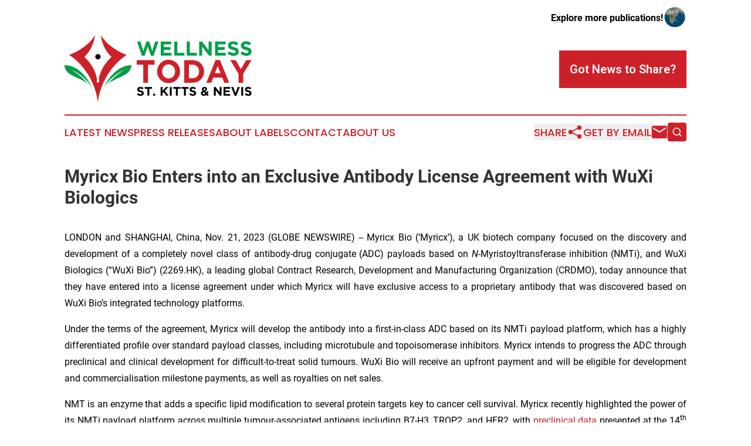

--- FILE ---
content_type: text/html;charset=utf-8
request_url: https://www.wellnesstodaystkittsnevis.com/article/669971253-myricx-bio-enters-into-an-exclusive-antibody-license-agreement-with-wuxi-biologics
body_size: 8056
content:
<!DOCTYPE html>
<html lang="en">
<head>
  <title>Myricx Bio Enters into an Exclusive Antibody License Agreement with WuXi Biologics | Wellness Today St. Kitts &amp; Nevis</title>
  <meta charset="utf-8">
  <meta name="viewport" content="width=device-width, initial-scale=1">
    <meta name="description" content="Wellness Today St. Kitts &amp; Nevis is an online news publication focusing on health &amp; wellness in the St. Kitts &amp; Nevis: Daily news on health and wellness in Saint Kitts and Nevis">
    <link rel="icon" href="https://cdn.newsmatics.com/agp/sites/wellnesstodaystkittsnevis-favicon-1.png" type="image/png">
  <meta name="csrf-token" content="yYrZzloRMQptmSMrMGl00tmdzCubrz3-S-e36YfyREI=">
  <meta name="csrf-param" content="authenticity_token">
  <link href="/css/styles.min.css?v6eb3bc323562751890e3a74b24e16ad07f30b1f7" rel="stylesheet" data-turbo-track="reload">
  <link rel="stylesheet" href="/plugins/vanilla-cookieconsent/cookieconsent.css?v6eb3bc323562751890e3a74b24e16ad07f30b1f7">
  
<style type="text/css">
    :root {
        --color-primary-background: rgba(206, 32, 40, 0.2);
        --color-primary: #CE2028;
        --color-secondary: #01893f;
    }
</style>

  <script type="importmap">
    {
      "imports": {
          "adController": "/js/controllers/adController.js?v6eb3bc323562751890e3a74b24e16ad07f30b1f7",
          "alertDialog": "/js/controllers/alertDialog.js?v6eb3bc323562751890e3a74b24e16ad07f30b1f7",
          "articleListController": "/js/controllers/articleListController.js?v6eb3bc323562751890e3a74b24e16ad07f30b1f7",
          "dialog": "/js/controllers/dialog.js?v6eb3bc323562751890e3a74b24e16ad07f30b1f7",
          "flashMessage": "/js/controllers/flashMessage.js?v6eb3bc323562751890e3a74b24e16ad07f30b1f7",
          "gptAdController": "/js/controllers/gptAdController.js?v6eb3bc323562751890e3a74b24e16ad07f30b1f7",
          "hamburgerController": "/js/controllers/hamburgerController.js?v6eb3bc323562751890e3a74b24e16ad07f30b1f7",
          "labelsDescription": "/js/controllers/labelsDescription.js?v6eb3bc323562751890e3a74b24e16ad07f30b1f7",
          "searchController": "/js/controllers/searchController.js?v6eb3bc323562751890e3a74b24e16ad07f30b1f7",
          "videoController": "/js/controllers/videoController.js?v6eb3bc323562751890e3a74b24e16ad07f30b1f7",
          "navigationController": "/js/controllers/navigationController.js?v6eb3bc323562751890e3a74b24e16ad07f30b1f7"          
      }
    }
  </script>
  <script>
      (function(w,d,s,l,i){w[l]=w[l]||[];w[l].push({'gtm.start':
      new Date().getTime(),event:'gtm.js'});var f=d.getElementsByTagName(s)[0],
      j=d.createElement(s),dl=l!='dataLayer'?'&l='+l:'';j.async=true;
      j.src='https://www.googletagmanager.com/gtm.js?id='+i+dl;
      f.parentNode.insertBefore(j,f);
      })(window,document,'script','dataLayer','GTM-KGCXW2X');
  </script>

  <script>
    window.dataLayer.push({
      'cookie_settings': 'delta'
    });
  </script>
</head>
<body class="df-5 is-subpage">
<noscript>
  <iframe src="https://www.googletagmanager.com/ns.html?id=GTM-KGCXW2X"
          height="0" width="0" style="display:none;visibility:hidden"></iframe>
</noscript>
<div class="layout">

  <!-- Top banner -->
  <div class="max-md:hidden w-full content universal-ribbon-inner flex justify-end items-center">
    <a href="https://www.affinitygrouppublishing.com/" target="_blank" class="brands">
      <span class="font-bold text-black">Explore more publications!</span>
      <div>
        <img src="/images/globe.png" height="40" width="40" class="icon-globe"/>
      </div>
    </a>
  </div>
  <header data-controller="hamburger">
  <div class="content">
    <div class="header-top">
      <div class="flex gap-2 masthead-container justify-between items-center">
        <div class="mr-4 logo-container">
          <a href="/">
              <img src="https://cdn.newsmatics.com/agp/sites/wellnesstodaystkittsnevis-logo-1.svg" alt="Wellness Today St. Kitts &amp; Nevis"
                class="max-md:!h-[60px] lg:!max-h-[115px]" height="162"
                width="auto" />
          </a>
        </div>
        <button class="hamburger relative w-8 h-6">
          <span aria-hidden="true"
            class="block absolute h-[2px] w-9 bg-[--color-primary] transform transition duration-500 ease-in-out -translate-y-[15px]"></span>
          <span aria-hidden="true"
            class="block absolute h-[2px] w-7 bg-[--color-primary] transform transition duration-500 ease-in-out translate-x-[7px]"></span>
          <span aria-hidden="true"
            class="block absolute h-[2px] w-9 bg-[--color-primary] transform transition duration-500 ease-in-out translate-y-[15px]"></span>
        </button>
        <a href="/submit-news" class="max-md:hidden button button-upload-content button-primary w-fit">
          <span>Got News to Share?</span>
        </a>
      </div>
      <!--  Screen size line  -->
      <div class="absolute bottom-0 -ml-[20px] w-screen h-[1px] bg-[--color-primary] z-50 md:hidden">
      </div>
    </div>
    <!-- Navigation bar -->
    <div class="navigation is-hidden-on-mobile" id="main-navigation">
      <div class="w-full md:hidden">
        <div data-controller="search" class="relative w-full">
  <div data-search-target="form" class="relative active">
    <form data-action="submit->search#performSearch" class="search-form">
      <input type="text" name="query" placeholder="Search..." data-search-target="input" class="search-input md:hidden" />
      <button type="button" data-action="click->search#toggle" data-search-target="icon" class="button-search">
        <img height="18" width="18" src="/images/search.svg" />
      </button>
    </form>
  </div>
</div>

      </div>
      <nav class="navigation-part">
          <a href="/latest-news" class="nav-link">
            Latest News
          </a>
          <a href="/press-releases" class="nav-link">
            Press Releases
          </a>
          <a href="/about-labels" class="nav-link">
            About Labels
          </a>
          <a href="/contact" class="nav-link">
            Contact
          </a>
          <a href="/about" class="nav-link">
            About Us
          </a>
      </nav>
      <div class="w-full md:w-auto md:justify-end">
        <div data-controller="navigation" class="header-actions hidden">
  <button class="nav-link flex gap-1 items-center" onclick="window.ShareDialog.openDialog()">
    <span data-navigation-target="text">
      Share
    </span>
    <span class="icon-share"></span>
  </button>
  <button onclick="window.AlertDialog.openDialog()" class="nav-link nav-link-email flex items-center gap-1.5">
    <span data-navigation-target="text">
      Get by Email
    </span>
    <span class="icon-mail"></span>
  </button>
  <div class="max-md:hidden">
    <div data-controller="search" class="relative w-full">
  <div data-search-target="form" class="relative active">
    <form data-action="submit->search#performSearch" class="search-form">
      <input type="text" name="query" placeholder="Search..." data-search-target="input" class="search-input md:hidden" />
      <button type="button" data-action="click->search#toggle" data-search-target="icon" class="button-search">
        <img height="18" width="18" src="/images/search.svg" />
      </button>
    </form>
  </div>
</div>

  </div>
</div>

      </div>
      <a href="/submit-news" class="md:hidden uppercase button button-upload-content button-primary w-fit">
        <span>Got News to Share?</span>
      </a>
      <a href="https://www.affinitygrouppublishing.com/" target="_blank" class="nav-link-agp">
        Explore more publications!
        <img src="/images/globe.png" height="35" width="35" />
      </a>
    </div>
  </div>
</header>

  <div id="main-content" class="content">
    <div id="flash-message"></div>
    <h1>Myricx Bio Enters into an Exclusive Antibody License Agreement with WuXi Biologics</h1>
<div class="press-release">
  
      <p align="justify">LONDON and SHANGHAI, China, Nov.  21, 2023  (GLOBE NEWSWIRE) -- Myricx Bio (&#x2018;Myricx&#x2019;), a UK biotech company focused on the discovery and development of a completely novel class of antibody-drug conjugate (ADC) payloads based on <em>N</em>-Myristoyltransferase inhibition (NMTi), and WuXi Biologics (&#x201C;WuXi Bio&#x201D;) (2269.HK), a leading global Contract Research, Development and Manufacturing Organization (CRDMO), today announce that they have entered into a license agreement under which Myricx will have exclusive access to a proprietary antibody that was discovered based on WuXi Bio&#x2019;s integrated technology platforms.<br></p>    <p align="justify">Under the terms of the agreement, Myricx will develop the antibody into a first-in-class ADC based on its NMTi payload platform, which has a highly differentiated profile over standard payload classes, including microtubule and topoisomerase inhibitors. Myricx intends to progress the ADC through preclinical and clinical development for difficult-to-treat solid tumours. WuXi Bio will receive an upfront payment and will be eligible for development and commercialisation milestone payments, as well as royalties on net sales.</p>    <p align="justify">NMT is an enzyme that adds a specific lipid modification to several protein targets key to cancer cell survival. Myricx recently highlighted the power of its NMTi payload platform across multiple tumour-associated antigens including B7-H3, TROP2, and HER2, with <a href="https://www.globenewswire.com/Tracker?data=RLlGcFRnd2v8cJW1q083tGQQZxHpbQxnYUsn7xeK12YR26TRkLC8PnQ7TCvq6LT_Fe8gbFspfsUikEpDU4z7Gx3aLkedIun1z5rDaImBZ2bObkqYS2K2mp5BlU4XsJex" rel="nofollow" target="_blank">preclinical data</a> presented at the 14<sup>th</sup> Annual World ADC conference in San Diego for which Myricx won the prize for <a href="https://www.globenewswire.com/Tracker?data=R9xLrpM31DPEICFf_hrzObBinyw9GMbSv5kGV_Rqhk6lhbVT_dfSl1tTv3jgF1kgkSUyh_Vky_BB98wOi8QUSI1MASuLsMY2Gpo3uY8_fk2jTKwGfTL79rkuWBZ4I1W-2ebvmpRr2my6jlCrfhlhVQ==" rel="nofollow" target="_blank">Best Poster</a>.</p>    <p align="justify">This is the <a href="https://www.globenewswire.com/Tracker?data=qSdjg04Z2Fe9iQ0W--gb7aaifWd2z8XMzDsheDnCeryp4mdHTr3aZ7NgpJ6SI2rcg5zG1WCPe34Qew98SZ6tSxvXbPFIT1T6XOglMP8iTYykgAfBsVqsLA2s6BpqSyW8Bi2-GtjZbtx8whCQXGkODFhtBj1FncJyr6bwoUzQcu5_gNcD6vQ8Ns17kOBV_Twp" rel="nofollow" target="_blank">second antibody license agreement</a> that Myricx has entered into with a global company in the past few months as the Company builds out its pipeline of NMTi-ADCs.</p>    <p align="justify"><strong>Myricx CEO Dr Robin Carr said,</strong> &#x201C;We are delighted to have reached this agreement with WuXi Bio, one of the top biologics CRDMOs globally. We believe that combining this leading antibody with our novel NMTi-based payload will create an ADC with significant clinical differentiation in solid tumours. Based on our positive preclinical data, we believe NMTi-ADCs offer a highly differentiated mechanism of action, superb efficacy, and good tolerability across different cancer targets.&#x201D;</p>    <p align="justify"><strong>Dr Chris Chen, CEO of WuXi Biologics, commented,</strong> "This license agreement with Myricx is another testament of our proprietary integrated platform and the &#x2018;R&#x2019; in our CRDMO business model. We are looking forward to enabling global clients to develop more first-in-class and best-in-class biologics drugs for the benefits of patients worldwide."</p>    <p>Myricx is a spin-out from two of the UK&#x2019;s leading biomedical research organisations: Imperial College London and the Francis Crick Institute; founded to develop drugs based on the unique insights into NMT biology made by its founders Professors Ed Tate and Roberto Solari, with seed financing from Sofinnova Partners and Brandon Capital.</p>    <p align="justify"><strong>Notes to Editors:</strong></p>    <p align="justify"><strong>About Myricx Bio - </strong><a href="https://www.globenewswire.com/Tracker?data=0XTFYM6EPDo7NJgysJnQi8nLfdXlWv_F4g2Zp4_2-TGOej98G0Ypi1TUTArtS7uOFwAumej6vW4KwB-UB1yM7HG9FCDUhCKk88Z4QGc_O48=" rel="nofollow" target="_blank">www.myricxbio.com</a></p>    <p align="justify">Myricx Bio (&#x201C;Myricx&#x201D;) is a UK biotech company focused on the discovery and development of a completely novel class of payloads for antibody-drug conjugates (ADCs), based on inhibitors of <em>N</em>-myristoyltransferases (NMT) for the treatment of cancer.</p>    <p align="justify">NMT is an enzyme that adds a specific lipid modification to a number of protein targets key to cancer cell survival. Myricx is advancing a pipeline of ADCs to address serious unmet needs in oncology based on its NMT inhibitor (NMTi) payload chemistry platform and has demonstrated excellent preclinical efficacy and safety across multiple solid tumour associated antigens and cancer cell types.</p>    <p align="justify">Based in London, Myricx is a spin out from Imperial College London and the Francis Crick Institute with investment from Sofinnova Partners and Brandon Capital Partners.</p>    <p align="justify">Follow us on <a href="https://www.globenewswire.com/Tracker?data=vE04IuCrvfV3ZTxRZbpCk2AnO51i60i9DzYA7m686Fnzr_MVYaPQtuxu7fvCLhy9--tgLJoadWI2ZgDaWcyvV5vs9EZEkQjiGbgiVezCKeozDAnfUgfVu7ndRM7xBFSM" rel="nofollow" target="_blank">LinkedIn</a></p>    <p align="justify"><strong>About WuXi Biologics - </strong><a href="https://www.globenewswire.com/Tracker?data=0XTFYM6EPDo7NJgysJnQi_Ua3M6Oh3G1o1_or_eav4s7KtDvRxO5pAIAqLaDAlqogfH3mtzN9eU-ajFDHjMeUG12AivH9dRzPU484eeizG4=" rel="nofollow" target="_blank">www.wuxibiologics.com</a></p>    <p align="justify">WuXi Biologics (stock code: 2269.HK) is a leading global Contract Research, Development and Manufacturing Organization (CRDMO) offering end-to-end solutions that enable partners to discover, develop and manufacture biologics &#x2013; from concept to commercialization &#x2013; for the benefit of patients worldwide.</p>    <p align="justify">With over 12,000 skilled employees in China, the United States, Ireland, Germany and Singapore, WuXi Biologics leverages its technologies and expertise to provide customers with efficient and cost-effective biologics discovery, development and manufacturing solutions. As of June 30, 2023, WuXi Biologics is supporting 621 integrated client projects, including 22 in commercial manufacturing.</p>    <p align="justify">WuXi Biologics views Environmental, Social, and Governance (ESG) responsibilities as an integral component of our ethos and business strategy, and we aim to become an ESG leader in the biologics CRDMO sector. Our facilities use next-generation biomanufacturing technologies and clean-energy sources. We have also established an ESG committee led by our CEO to steer the comprehensive ESG strategy and its implementation, enhancing our commitment to sustainability.</p>    <p align="justify"><strong><u>Myricx Bio contacts</u></strong></p>    <p align="justify"><strong>At the Company</strong><br>Dr Robin Carr, CEO, Myricx Bio, <a href="https://www.globenewswire.com/Tracker?data=fu489B4Ay4zE_lYsUFxW2-vWEyP3nLQoFvkTMEMbfBUdWusJgJe05lN0KOxwV1bJQWr18LAbpx-fuACBF0HMwmtTtiTzfYy_zVI7vPUk1XA=" rel="nofollow" target="_blank">info@myricxbio.com</a> <br>&#xA0;&#xA0;&#xA0;&#xA0;&#xA0;&#xA0;&#xA0;&#xA0;<br><strong>Media Enquiries </strong><br>Sue Charles, Charles Consultants, <a href="https://www.globenewswire.com/Tracker?data=shnvAuGVK6cg9jYWHQDpGABnjRQeyVu49fPy8TZgwa_EESRRFOTWqkkQukmxDAAPAKAh4_Oqr7oygW4l4EnzdmdN81CSV5Kqs8BIGUA_1Vi62L8GdRElhG4vFEqRSh8e" rel="nofollow" target="_blank">sue@charles-consultants.com</a>, +44 (0)7986 726585</p> <img class="__GNW8366DE3E__IMG" src="https://www.globenewswire.com/newsroom/ti?nf=MTAwMDkwMDI5MiM0MDE2OTAyNTIjNzAwMDEzNzgy"> <br><img src="https://ml-eu.globenewswire.com/media/OTVmZTA3MDQtODQ0My00MGI1LWI1ZmMtOTQ4ZDNkNTk4YzBjLTcwMDAxMzc4Mg==/tiny/Myricx-Bio.png" referrerpolicy="no-referrer-when-downgrade"><p><a href="https://www.globenewswire.com/NewsRoom/AttachmentNg/d36680ff-a70b-4eef-a5e2-d230e807f299" rel="nofollow"><img src="https://ml-eu.globenewswire.com/media/d36680ff-a70b-4eef-a5e2-d230e807f299/small/myricxbio-logo-rgb-png.png" border="0" width="150" height="36" alt="Primary Logo"></a></p>
    <p>
  Legal Disclaimer:
</p>
<p>
  EIN Presswire provides this news content "as is" without warranty of any kind. We do not accept any responsibility or liability
  for the accuracy, content, images, videos, licenses, completeness, legality, or reliability of the information contained in this
  article. If you have any complaints or copyright issues related to this article, kindly contact the author above.
</p>
<img class="prtr" src="https://www.einpresswire.com/tracking/article.gif?t=5&a=jJUxQzC6hbG136fk&i=s5_uXNAvi77DIuaE" alt="">
</div>

  </div>
</div>
<footer class="footer footer-with-line">
  <div class="content flex flex-col">
    <p class="footer-text text-sm mb-4 order-2 lg:order-1">© 1995-2026 Newsmatics Inc. dba Affinity Group Publishing &amp; Wellness Today St. Kitts &amp; Nevis. All Rights Reserved.</p>
    <div class="footer-nav lg:mt-2 mb-[30px] lg:mb-0 flex gap-7 flex-wrap justify-center order-1 lg:order-2">
        <a href="/about" class="footer-link">About</a>
        <a href="/archive" class="footer-link">Press Release Archive</a>
        <a href="/submit-news" class="footer-link">Submit Press Release</a>
        <a href="/legal/terms" class="footer-link">Terms &amp; Conditions</a>
        <a href="/legal/dmca" class="footer-link">Copyright/DMCA Policy</a>
        <a href="/legal/privacy" class="footer-link">Privacy Policy</a>
        <a href="/contact" class="footer-link">Contact</a>
    </div>
  </div>
</footer>
<div data-controller="dialog" data-dialog-url-value="/" data-action="click->dialog#clickOutside">
  <dialog
    class="modal-shadow fixed backdrop:bg-black/20 z-40 text-left bg-white rounded-full w-[350px] h-[350px] overflow-visible"
    data-dialog-target="modal"
  >
    <div class="text-center h-full flex items-center justify-center">
      <button data-action="click->dialog#close" type="button" class="modal-share-close-button">
        ✖
      </button>
      <div>
        <div class="mb-4">
          <h3 class="font-bold text-[28px] mb-3">Share us</h3>
          <span class="text-[14px]">on your social networks:</span>
        </div>
        <div class="flex gap-6 justify-center text-center">
          <a href="https://www.facebook.com/sharer.php?u=https://www.wellnesstodaystkittsnevis.com" class="flex flex-col items-center font-bold text-[#4a4a4a] text-sm" target="_blank">
            <span class="h-[55px] flex items-center">
              <img width="40px" src="/images/fb.png" alt="Facebook" class="mb-2">
            </span>
            <span class="text-[14px]">
              Facebook
            </span>
          </a>
          <a href="https://www.linkedin.com/sharing/share-offsite/?url=https://www.wellnesstodaystkittsnevis.com" class="flex flex-col items-center font-bold text-[#4a4a4a] text-sm" target="_blank">
            <span class="h-[55px] flex items-center">
              <img width="40px" height="40px" src="/images/linkedin.png" alt="LinkedIn" class="mb-2">
            </span>
            <span class="text-[14px]">
            LinkedIn
            </span>
          </a>
        </div>
      </div>
    </div>
  </dialog>
</div>

<div data-controller="alert-dialog" data-action="click->alert-dialog#clickOutside">
  <dialog
    class="fixed backdrop:bg-black/20 modal-shadow z-40 text-left bg-white rounded-full w-full max-w-[450px] aspect-square overflow-visible"
    data-alert-dialog-target="modal">
    <div class="flex items-center text-center -mt-4 h-full flex-1 p-8 md:p-12">
      <button data-action="click->alert-dialog#close" type="button" class="modal-close-button">
        ✖
      </button>
      <div class="w-full" data-alert-dialog-target="subscribeForm">
        <img class="w-8 mx-auto mb-4" src="/images/agps.svg" alt="AGPs" />
        <p class="md:text-lg">Get the latest news on this topic.</p>
        <h3 class="dialog-title mt-4">SIGN UP FOR FREE TODAY</h3>
        <form data-action="submit->alert-dialog#submit" method="POST" action="/alerts">
  <input type="hidden" name="authenticity_token" value="yYrZzloRMQptmSMrMGl00tmdzCubrz3-S-e36YfyREI=">

  <input data-alert-dialog-target="fullnameInput" type="text" name="fullname" id="fullname" autocomplete="off" tabindex="-1">
  <label>
    <input data-alert-dialog-target="emailInput" placeholder="Email address" name="email" type="email"
      value=""
      class="rounded-xs mb-2 block w-full bg-white px-4 py-2 text-gray-900 border-[1px] border-solid border-gray-600 focus:border-2 focus:border-gray-800 placeholder:text-gray-400"
      required>
  </label>
  <div class="text-red-400 text-sm" data-alert-dialog-target="errorMessage"></div>

  <input data-alert-dialog-target="timestampInput" type="hidden" name="timestamp" value="1769668126" autocomplete="off" tabindex="-1">

  <input type="submit" value="Sign Up"
    class="!rounded-[3px] w-full mt-2 mb-4 bg-primary px-5 py-2 leading-5 font-semibold text-white hover:color-primary/75 cursor-pointer">
</form>
<a data-action="click->alert-dialog#close" class="text-black underline hover:no-underline inline-block mb-4" href="#">No Thanks</a>
<p class="text-[15px] leading-[22px]">
  By signing to this email alert, you<br /> agree to our
  <a href="/legal/terms" class="underline text-primary hover:no-underline" target="_blank">Terms & Conditions</a>
</p>

      </div>
      <div data-alert-dialog-target="checkEmail" class="hidden">
        <img class="inline-block w-9" src="/images/envelope.svg" />
        <h3 class="dialog-title">Check Your Email</h3>
        <p class="text-lg mb-12">We sent a one-time activation link to <b data-alert-dialog-target="userEmail"></b>.
          Just click on the link to
          continue.</p>
        <p class="text-lg">If you don't see the email in your inbox, check your spam folder or <a
            class="underline text-primary hover:no-underline" data-action="click->alert-dialog#showForm" href="#">try
            again</a>
        </p>
      </div>

      <!-- activated -->
      <div data-alert-dialog-target="activated" class="hidden">
        <img class="w-8 mx-auto mb-4" src="/images/agps.svg" alt="AGPs" />
        <h3 class="dialog-title">SUCCESS</h3>
        <p class="text-lg">You have successfully confirmed your email and are subscribed to <b>
            Wellness Today St. Kitts &amp; Nevis
          </b> daily
          news alert.</p>
      </div>
      <!-- alreadyActivated -->
      <div data-alert-dialog-target="alreadyActivated" class="hidden">
        <img class="w-8 mx-auto mb-4" src="/images/agps.svg" alt="AGPs" />
        <h3 class="dialog-title">Alert was already activated</h3>
        <p class="text-lg">It looks like you have already confirmed and are receiving the <b>
            Wellness Today St. Kitts &amp; Nevis
          </b> daily news
          alert.</p>
      </div>
      <!-- activateErrorMessage -->
      <div data-alert-dialog-target="activateErrorMessage" class="hidden">
        <img class="w-8 mx-auto mb-4" src="/images/agps.svg" alt="AGPs" />
        <h3 class="dialog-title">Oops!</h3>
        <p class="text-lg mb-4">It looks like something went wrong. Please try again.</p>
        <form data-action="submit->alert-dialog#submit" method="POST" action="/alerts">
  <input type="hidden" name="authenticity_token" value="yYrZzloRMQptmSMrMGl00tmdzCubrz3-S-e36YfyREI=">

  <input data-alert-dialog-target="fullnameInput" type="text" name="fullname" id="fullname" autocomplete="off" tabindex="-1">
  <label>
    <input data-alert-dialog-target="emailInput" placeholder="Email address" name="email" type="email"
      value=""
      class="rounded-xs mb-2 block w-full bg-white px-4 py-2 text-gray-900 border-[1px] border-solid border-gray-600 focus:border-2 focus:border-gray-800 placeholder:text-gray-400"
      required>
  </label>
  <div class="text-red-400 text-sm" data-alert-dialog-target="errorMessage"></div>

  <input data-alert-dialog-target="timestampInput" type="hidden" name="timestamp" value="1769668126" autocomplete="off" tabindex="-1">

  <input type="submit" value="Sign Up"
    class="!rounded-[3px] w-full mt-2 mb-4 bg-primary px-5 py-2 leading-5 font-semibold text-white hover:color-primary/75 cursor-pointer">
</form>
<a data-action="click->alert-dialog#close" class="text-black underline hover:no-underline inline-block mb-4" href="#">No Thanks</a>
<p class="text-[15px] leading-[22px]">
  By signing to this email alert, you<br /> agree to our
  <a href="/legal/terms" class="underline text-primary hover:no-underline" target="_blank">Terms & Conditions</a>
</p>

      </div>

      <!-- deactivated -->
      <div data-alert-dialog-target="deactivated" class="hidden">
        <img class="w-8 mx-auto mb-4" src="/images/agps.svg" alt="AGPs" />
        <h3 class="dialog-title">You are Unsubscribed!</h3>
        <p class="text-lg">You are no longer receiving the <b>
            Wellness Today St. Kitts &amp; Nevis
          </b>daily news alert.</p>
      </div>
      <!-- alreadyDeactivated -->
      <div data-alert-dialog-target="alreadyDeactivated" class="hidden">
        <img class="w-8 mx-auto mb-4" src="/images/agps.svg" alt="AGPs" />
        <h3 class="dialog-title">You have already unsubscribed!</h3>
        <p class="text-lg">You are no longer receiving the <b>
            Wellness Today St. Kitts &amp; Nevis
          </b> daily news alert.</p>
      </div>
      <!-- deactivateErrorMessage -->
      <div data-alert-dialog-target="deactivateErrorMessage" class="hidden">
        <img class="w-8 mx-auto mb-4" src="/images/agps.svg" alt="AGPs" />
        <h3 class="dialog-title">Oops!</h3>
        <p class="text-lg">Try clicking the Unsubscribe link in the email again and if it still doesn't work, <a
            href="/contact">contact us</a></p>
      </div>
    </div>
  </dialog>
</div>

<script src="/plugins/vanilla-cookieconsent/cookieconsent.umd.js?v6eb3bc323562751890e3a74b24e16ad07f30b1f7"></script>
  <script src="/js/cookieconsent.js?v6eb3bc323562751890e3a74b24e16ad07f30b1f7"></script>

<script type="module" src="/js/app.js?v6eb3bc323562751890e3a74b24e16ad07f30b1f7"></script>
</body>
</html>


--- FILE ---
content_type: image/svg+xml
request_url: https://cdn.newsmatics.com/agp/sites/wellnesstodaystkittsnevis-logo-1.svg
body_size: 15757
content:
<?xml version="1.0" encoding="UTF-8" standalone="no"?>
<svg
   xmlns:dc="http://purl.org/dc/elements/1.1/"
   xmlns:cc="http://creativecommons.org/ns#"
   xmlns:rdf="http://www.w3.org/1999/02/22-rdf-syntax-ns#"
   xmlns:svg="http://www.w3.org/2000/svg"
   xmlns="http://www.w3.org/2000/svg"
   version="1.1"
   id="Layer_1"
   x="0px"
   y="0px"
   width="451.20374"
   height="162.539"
   viewBox="0 0 451.20374 162.539"
   enable-background="new 0 0 720 720"
   xml:space="preserve"><metadata
   id="metadata83"><rdf:RDF><cc:Work
       rdf:about=""><dc:format>image/svg+xml</dc:format><dc:type
         rdf:resource="http://purl.org/dc/dcmitype/StillImage" /></cc:Work></rdf:RDF></metadata><defs
   id="defs81" />
<g
   id="g76"
   transform="translate(-133.20026,-278.73)">
	<g
   id="g12">
		<g
   id="g8">
			<path
   fill="#029e49"
   d="m 199.417,404.67 c 0,0 -21.908,-53.104 -66.201,-53.819 0,0 -1.191,14.764 17.146,24.051 18.337,9.287 28.429,12.263 38.577,20.957 0,0 -10.265,-16.252 -39.104,-33.696 -0.001,0 30.815,11.86 49.582,42.507 z"
   id="path2" />
			<path
   fill="#ce2029"
   d="m 283.27,326.028 c 0,0 -42.184,-13.705 -62.276,-47.298 0,0 1.938,30.522 25.677,52.324 0,0 -27.615,24.226 -30.521,54.264 0,0 2.498,7.204 -2.344,7.204 -4.842,0 -2.344,-7.204 -2.344,-7.204 -2.907,-30.038 -30.522,-54.264 -30.522,-54.264 23.74,-21.802 25.678,-52.324 25.678,-52.324 -20.092,33.593 -62.275,47.298 -62.275,47.298 65.376,44.325 69.464,115.241 69.464,115.241 0,0 4.086,-70.915 69.463,-115.241 z"
   id="path4" />
			<path
   fill="#029e49"
   d="m 294.396,350.851 c -44.293,0.715 -66.201,53.819 -66.201,53.819 18.766,-30.646 49.582,-42.507 49.582,-42.507 -28.839,17.444 -39.104,33.696 -39.104,33.696 10.148,-8.694 20.241,-11.67 38.577,-20.957 18.336,-9.287 17.146,-24.051 17.146,-24.051 z"
   id="path6" />
		</g>
		<circle
   cx="213.806"
   cy="330.57001"
   r="6.493"
   id="circle10" />
	</g>
	<g
   id="g74">
		<g
   id="g30">
			<path
   fill="#029e49"
   d="m 348.139,328.098 h -6.504 l -7.669,-22.23 -7.669,22.23 h -6.504 l -11.601,-34.219 h 8.009 l 7.038,23.007 7.621,-23.104 h 6.407 l 7.621,23.104 7.038,-23.007 h 7.814 z"
   id="path14" />
			<path
   fill="#029e49"
   d="m 365.273,327.855 v -33.977 h 25.58 v 6.649 h -18.202 v 6.893 h 16.018 v 6.65 h -16.018 v 7.135 h 18.444 v 6.65 z"
   id="path16" />
			<path
   fill="#029e49"
   d="m 397.793,327.855 v -33.977 h 7.475 v 27.23 h 16.94 v 6.747 z"
   id="path18" />
			<path
   fill="#029e49"
   d="m 427.838,327.855 v -33.977 h 7.475 v 27.23 h 16.94 v 6.747 z"
   id="path20" />
			<path
   fill="#029e49"
   d="m 481.715,327.855 -16.454,-21.6 v 21.6 h -7.378 v -33.977 h 6.893 l 15.92,20.92 v -20.92 h 7.378 v 33.977 z"
   id="path22" />
			<path
   fill="#029e49"
   d="m 496.228,327.855 v -33.977 h 25.58 v 6.649 h -18.202 v 6.893 h 16.018 v 6.65 h -16.018 v 7.135 h 18.444 v 6.65 z"
   id="path24" />
			<path
   fill="#029e49"
   d="m 552.393,322.298 c -0.611,1.311 -1.463,2.411 -2.557,3.301 -1.093,0.89 -2.397,1.57 -3.913,2.039 -1.516,0.469 -3.195,0.704 -5.04,0.704 -2.59,0 -5.129,-0.445 -7.621,-1.335 -2.491,-0.89 -4.756,-2.257 -6.795,-4.101 l 4.417,-5.291 c 1.553,1.262 3.146,2.266 4.781,3.009 1.634,0.745 3.422,1.117 5.363,1.117 1.553,0 2.758,-0.283 3.616,-0.85 0.856,-0.565 1.286,-1.351 1.286,-2.354 v -0.097 c 0,-0.485 -0.09,-0.914 -0.268,-1.286 -0.179,-0.372 -0.52,-0.72 -1.022,-1.043 -0.503,-0.323 -1.2,-0.647 -2.093,-0.971 -0.893,-0.323 -2.052,-0.663 -3.479,-1.02 -1.72,-0.42 -3.277,-0.89 -4.673,-1.408 -1.395,-0.517 -2.579,-1.156 -3.552,-1.917 -0.974,-0.76 -1.728,-1.707 -2.264,-2.84 -0.535,-1.132 -0.803,-2.54 -0.803,-4.223 v -0.097 c 0,-1.553 0.289,-2.952 0.867,-4.198 0.579,-1.246 1.391,-2.322 2.436,-3.228 1.045,-0.905 2.293,-1.602 3.743,-2.087 1.45,-0.485 3.05,-0.728 4.798,-0.728 2.491,0 4.78,0.372 6.868,1.116 2.087,0.745 4.004,1.813 5.751,3.204 l -3.883,5.63 c -1.521,-1.035 -3.009,-1.852 -4.466,-2.451 -1.456,-0.599 -2.912,-0.898 -4.368,-0.898 -1.456,0 -2.548,0.284 -3.276,0.849 -0.728,0.567 -1.092,1.271 -1.092,2.112 v 0.097 c 0,0.551 0.105,1.028 0.316,1.432 0.211,0.405 0.591,0.769 1.144,1.092 0.551,0.324 1.306,0.631 2.263,0.922 0.957,0.292 2.165,0.631 3.626,1.02 1.72,0.454 3.252,0.963 4.6,1.529 1.346,0.566 2.481,1.246 3.406,2.039 0.925,0.793 1.622,1.723 2.093,2.791 0.47,1.068 0.706,2.347 0.706,3.834 v 0.097 c 10e-4,1.682 -0.305,3.178 -0.915,4.489 z"
   id="path26" />
			<path
   fill="#029e49"
   d="m 583.457,322.298 c -0.611,1.311 -1.463,2.411 -2.557,3.301 -1.093,0.89 -2.397,1.57 -3.913,2.039 -1.516,0.469 -3.195,0.704 -5.04,0.704 -2.59,0 -5.129,-0.445 -7.621,-1.335 -2.491,-0.89 -4.756,-2.257 -6.795,-4.101 l 4.417,-5.291 c 1.553,1.262 3.146,2.266 4.781,3.009 1.634,0.745 3.422,1.117 5.363,1.117 1.553,0 2.758,-0.283 3.616,-0.85 0.856,-0.565 1.286,-1.351 1.286,-2.354 v -0.097 c 0,-0.485 -0.09,-0.914 -0.268,-1.286 -0.179,-0.372 -0.52,-0.72 -1.022,-1.043 -0.503,-0.323 -1.2,-0.647 -2.093,-0.971 -0.893,-0.323 -2.052,-0.663 -3.479,-1.02 -1.72,-0.42 -3.277,-0.89 -4.673,-1.408 -1.395,-0.517 -2.579,-1.156 -3.552,-1.917 -0.974,-0.76 -1.728,-1.707 -2.264,-2.84 -0.535,-1.132 -0.803,-2.54 -0.803,-4.223 v -0.097 c 0,-1.553 0.289,-2.952 0.867,-4.198 0.579,-1.246 1.391,-2.322 2.436,-3.228 1.045,-0.905 2.293,-1.602 3.743,-2.087 1.45,-0.485 3.05,-0.728 4.798,-0.728 2.491,0 4.78,0.372 6.868,1.116 2.087,0.745 4.004,1.813 5.751,3.204 l -3.883,5.63 c -1.521,-1.035 -3.009,-1.852 -4.466,-2.451 -1.456,-0.599 -2.912,-0.898 -4.368,-0.898 -1.456,0 -2.548,0.284 -3.276,0.849 -0.728,0.567 -1.092,1.271 -1.092,2.112 v 0.097 c 0,0.551 0.105,1.028 0.316,1.432 0.211,0.405 0.591,0.769 1.144,1.092 0.551,0.324 1.306,0.631 2.263,0.922 0.957,0.292 2.165,0.631 3.626,1.02 1.72,0.454 3.252,0.963 4.6,1.529 1.346,0.566 2.481,1.246 3.406,2.039 0.925,0.793 1.622,1.723 2.093,2.791 0.47,1.068 0.706,2.347 0.706,3.834 v 0.097 c 0.001,1.682 -0.305,3.178 -0.915,4.489 z"
   id="path28" />
		</g>
		<g
   id="g60">
			<path
   d="m 323.774,421.028 c -0.376,0.812 -0.899,1.493 -1.571,2.044 -0.672,0.552 -1.474,0.973 -2.405,1.263 -0.932,0.291 -1.964,0.437 -3.098,0.437 -1.591,0 -3.152,-0.276 -4.684,-0.827 -1.532,-0.551 -2.924,-1.397 -4.176,-2.54 l 2.714,-3.277 c 0.955,0.782 1.934,1.403 2.938,1.864 1.004,0.461 2.103,0.691 3.296,0.691 0.955,0 1.695,-0.175 2.222,-0.526 0.527,-0.351 0.791,-0.836 0.791,-1.458 v -0.06 c 0,-0.301 -0.055,-0.566 -0.165,-0.797 -0.11,-0.23 -0.319,-0.446 -0.628,-0.646 -0.309,-0.2 -0.738,-0.4 -1.286,-0.602 -0.549,-0.2 -1.261,-0.41 -2.139,-0.631 -1.057,-0.261 -2.014,-0.552 -2.872,-0.872 -0.858,-0.32 -1.585,-0.717 -2.183,-1.188 -0.599,-0.471 -1.062,-1.057 -1.391,-1.759 -0.329,-0.701 -0.494,-1.573 -0.494,-2.615 v -0.061 c 0,-0.962 0.178,-1.829 0.533,-2.601 0.355,-0.772 0.854,-1.438 1.497,-1.999 0.643,-0.562 1.409,-0.992 2.301,-1.293 0.892,-0.301 1.875,-0.451 2.948,-0.451 1.531,0 2.938,0.23 4.221,0.691 1.283,0.462 2.461,1.123 3.535,1.984 l -2.387,3.487 c -0.935,-0.641 -1.85,-1.146 -2.744,-1.518 -0.895,-0.371 -1.79,-0.557 -2.685,-0.557 -0.895,0 -1.566,0.176 -2.014,0.526 -0.447,0.351 -0.671,0.787 -0.671,1.308 v 0.061 c 0,0.341 0.065,0.636 0.195,0.887 0.129,0.251 0.363,0.477 0.703,0.676 0.339,0.201 0.803,0.392 1.391,0.571 0.588,0.181 1.331,0.392 2.229,0.632 1.057,0.28 1.999,0.597 2.826,0.947 0.827,0.35 1.525,0.771 2.094,1.263 0.569,0.492 0.997,1.066 1.286,1.729 0.289,0.661 0.434,1.453 0.434,2.375 v 0.06 c 0.002,1.044 -0.186,1.971 -0.561,2.782 z"
   id="path32" />
			<path
   d="m 337.791,407.695 v 16.775 h -4.594 v -16.775 h -6.354 v -4.27 h 17.302 v 4.27 z"
   id="path34" />
			<path
   d="m 347.009,424.471 v -4.811 h 4.803 v 4.811 z"
   id="path36" />
			<path
   d="m 378.629,424.471 -6.473,-8.959 -2.417,2.525 v 6.434 h -4.594 v -21.045 h 4.594 v 9.199 l 8.473,-9.199 h 5.549 l -8.502,8.929 8.89,12.116 z"
   id="path38" />
			<path
   d="m 387.132,424.471 v -21.045 h 4.594 v 21.045 z"
   id="path40" />
			<path
   d="m 406.401,407.695 v 16.775 h -4.594 v -16.775 h -6.354 v -4.27 h 17.302 v 4.27 z"
   id="path42" />
			<path
   d="m 425.732,407.695 v 16.775 h -4.594 v -16.775 h -6.354 v -4.27 h 17.302 v 4.27 z"
   id="path44" />
			<path
   d="m 450.138,421.028 c -0.375,0.812 -0.898,1.493 -1.57,2.044 -0.672,0.552 -1.474,0.973 -2.405,1.263 -0.932,0.291 -1.964,0.437 -3.098,0.437 -1.592,0 -3.152,-0.276 -4.684,-0.827 -1.532,-0.551 -2.924,-1.397 -4.177,-2.54 l 2.715,-3.277 c 0.955,0.782 1.934,1.403 2.938,1.864 1.004,0.461 2.104,0.691 3.296,0.691 0.955,0 1.695,-0.175 2.223,-0.526 0.527,-0.351 0.791,-0.836 0.791,-1.458 v -0.06 c 0,-0.301 -0.056,-0.566 -0.165,-0.797 -0.109,-0.231 -0.319,-0.446 -0.628,-0.646 -0.31,-0.2 -0.738,-0.4 -1.286,-0.602 -0.549,-0.2 -1.262,-0.41 -2.139,-0.631 -1.057,-0.261 -2.014,-0.552 -2.872,-0.872 -0.857,-0.32 -1.585,-0.717 -2.183,-1.188 -0.599,-0.471 -1.063,-1.057 -1.392,-1.759 -0.328,-0.701 -0.493,-1.573 -0.493,-2.615 v -0.061 c 0,-0.962 0.178,-1.829 0.533,-2.601 0.355,-0.772 0.854,-1.438 1.497,-1.999 0.642,-0.562 1.409,-0.992 2.301,-1.293 0.891,-0.301 1.874,-0.451 2.948,-0.451 1.531,0 2.938,0.23 4.221,0.691 1.283,0.462 2.461,1.123 3.535,1.984 l -2.387,3.487 c -0.935,-0.641 -1.85,-1.146 -2.744,-1.518 -0.896,-0.371 -1.79,-0.557 -2.686,-0.557 -0.895,0 -1.565,0.176 -2.013,0.526 -0.448,0.351 -0.672,0.787 -0.672,1.308 v 0.061 c 0,0.341 0.065,0.636 0.194,0.887 0.13,0.251 0.364,0.477 0.703,0.676 0.339,0.201 0.803,0.392 1.391,0.571 0.589,0.181 1.331,0.392 2.229,0.632 1.057,0.28 1.999,0.597 2.827,0.947 0.827,0.351 1.524,0.771 2.094,1.263 0.568,0.491 0.997,1.066 1.286,1.729 0.289,0.661 0.434,1.453 0.434,2.375 v 0.06 c 0.001,1.044 -0.186,1.971 -0.562,2.782 z"
   id="path46" />
			<path
   d="m 477.699,424.892 -2.417,-2.465 c -0.854,0.701 -1.785,1.268 -2.789,1.698 -1.004,0.43 -2.113,0.646 -3.326,0.646 -0.994,0 -1.919,-0.141 -2.774,-0.421 -0.855,-0.28 -1.596,-0.687 -2.222,-1.218 -0.627,-0.531 -1.119,-1.173 -1.478,-1.924 -0.357,-0.752 -0.536,-1.599 -0.536,-2.541 0,-1.362 0.348,-2.52 1.044,-3.472 0.695,-0.952 1.7,-1.729 3.013,-2.33 -0.518,-0.741 -0.891,-1.448 -1.118,-2.12 -0.229,-0.671 -0.344,-1.377 -0.344,-2.119 0,-0.722 0.139,-1.418 0.418,-2.09 0.278,-0.671 0.686,-1.263 1.223,-1.773 0.537,-0.51 1.198,-0.922 1.984,-1.232 0.785,-0.311 1.686,-0.466 2.699,-0.466 0.896,0 1.7,0.135 2.417,0.405 0.716,0.271 1.332,0.646 1.85,1.128 0.517,0.48 0.914,1.047 1.192,1.698 0.278,0.651 0.418,1.349 0.418,2.09 0,1.423 -0.408,2.575 -1.223,3.457 -0.816,0.882 -1.87,1.573 -3.162,2.074 l 2.774,2.796 c 0.338,-0.541 0.676,-1.117 1.014,-1.729 0.338,-0.612 0.676,-1.237 1.015,-1.879 l 3.371,1.864 c -0.398,0.741 -0.826,1.493 -1.283,2.255 -0.458,0.762 -0.944,1.493 -1.462,2.194 l 3.073,3.097 z m -8.979,-9.2 c -0.696,0.36 -1.193,0.786 -1.491,1.277 -0.299,0.491 -0.448,0.997 -0.448,1.519 0,0.762 0.273,1.367 0.821,1.818 0.546,0.451 1.247,0.677 2.103,0.677 0.517,0 1.029,-0.105 1.536,-0.315 0.508,-0.211 1,-0.506 1.477,-0.888 z m 3.684,-8.508 c -0.368,-0.34 -0.841,-0.511 -1.417,-0.511 -0.617,0 -1.109,0.2 -1.477,0.602 -0.369,0.4 -0.553,0.922 -0.553,1.563 0,0.48 0.095,0.916 0.284,1.308 0.188,0.391 0.502,0.837 0.939,1.338 0.914,-0.341 1.605,-0.727 2.073,-1.158 0.467,-0.431 0.701,-0.986 0.701,-1.668 0.002,-0.642 -0.183,-1.133 -0.55,-1.474 z"
   id="path48" />
			<path
   d="m 508.007,424.471 -10.113,-13.379 v 13.379 h -4.534 v -21.045 h 4.236 l 9.784,12.958 v -12.958 h 4.534 v 21.045 z"
   id="path50" />
			<path
   d="m 516.927,424.471 v -21.045 h 15.721 v 4.119 h -11.187 v 4.269 h 9.845 v 4.119 h -9.845 v 4.419 h 11.336 v 4.119 z"
   id="path52" />
			<path
   d="m 547.622,424.621 h -4.057 l -8.442,-21.195 h 5.071 l 5.459,14.821 5.46,-14.821 h 4.951 z"
   id="path54" />
			<path
   d="m 559.496,424.471 v -21.045 h 4.594 v 21.045 z"
   id="path56" />
			<path
   d="m 583.842,421.028 c -0.375,0.812 -0.898,1.493 -1.57,2.044 -0.672,0.552 -1.474,0.973 -2.405,1.263 -0.932,0.291 -1.964,0.437 -3.098,0.437 -1.592,0 -3.152,-0.276 -4.684,-0.827 -1.532,-0.551 -2.924,-1.397 -4.177,-2.54 l 2.715,-3.277 c 0.955,0.782 1.934,1.403 2.938,1.864 1.004,0.461 2.104,0.691 3.296,0.691 0.955,0 1.695,-0.175 2.223,-0.526 0.527,-0.351 0.791,-0.836 0.791,-1.458 v -0.06 c 0,-0.301 -0.056,-0.566 -0.165,-0.797 -0.109,-0.231 -0.319,-0.446 -0.628,-0.646 -0.31,-0.2 -0.738,-0.4 -1.286,-0.602 -0.549,-0.2 -1.262,-0.41 -2.139,-0.631 -1.057,-0.261 -2.014,-0.552 -2.872,-0.872 -0.857,-0.32 -1.585,-0.717 -2.183,-1.188 -0.599,-0.471 -1.063,-1.057 -1.392,-1.759 -0.328,-0.701 -0.493,-1.573 -0.493,-2.615 v -0.061 c 0,-0.962 0.178,-1.829 0.533,-2.601 0.355,-0.772 0.854,-1.438 1.497,-1.999 0.642,-0.562 1.409,-0.992 2.301,-1.293 0.891,-0.301 1.874,-0.451 2.948,-0.451 1.531,0 2.938,0.23 4.221,0.691 1.283,0.462 2.461,1.123 3.535,1.984 l -2.387,3.487 c -0.935,-0.641 -1.85,-1.146 -2.744,-1.518 -0.896,-0.371 -1.79,-0.557 -2.686,-0.557 -0.895,0 -1.565,0.176 -2.013,0.526 -0.448,0.351 -0.672,0.787 -0.672,1.308 v 0.061 c 0,0.341 0.065,0.636 0.194,0.887 0.13,0.251 0.364,0.477 0.703,0.676 0.339,0.201 0.803,0.392 1.391,0.571 0.589,0.181 1.331,0.392 2.229,0.632 1.057,0.28 1.999,0.597 2.827,0.947 0.827,0.351 1.524,0.771 2.094,1.263 0.568,0.491 0.997,1.066 1.286,1.729 0.289,0.661 0.434,1.453 0.434,2.375 v 0.06 c 10e-4,1.044 -0.186,1.971 -0.562,2.782 z"
   id="path58" />
		</g>
		<g
   id="g72">
			<path
   fill="#ce2029"
   d="m 334.5,349.852 v 43.201 h -11.404 v -43.201 h -15.772 v -10.994 h 42.948 v 10.994 z"
   id="path62" />
			<path
   fill="#ce2029"
   d="m 409.732,376.833 c -1.383,3.381 -3.295,6.349 -5.738,8.903 -2.443,2.554 -5.357,4.568 -8.738,6.039 -3.382,1.471 -7.071,2.206 -11.07,2.206 -3.998,0 -7.677,-0.735 -11.033,-2.206 -3.357,-1.471 -6.257,-3.457 -8.7,-5.962 -2.444,-2.503 -4.345,-5.444 -5.702,-8.826 -1.358,-3.38 -2.036,-7.006 -2.036,-10.877 v -0.155 c 0,-3.871 0.69,-7.497 2.073,-10.878 1.381,-3.38 3.295,-6.348 5.738,-8.903 2.444,-2.555 5.356,-4.568 8.738,-6.039 3.381,-1.471 7.071,-2.207 11.07,-2.207 3.999,0 7.676,0.736 11.033,2.207 3.356,1.471 6.257,3.459 8.701,5.962 2.443,2.504 4.343,5.446 5.701,8.826 1.357,3.381 2.036,7.006 2.036,10.877 v 0.155 c 10e-4,3.871 -0.691,7.498 -2.073,10.878 z m -9.848,-10.878 c 0,-2.322 -0.383,-4.516 -1.147,-6.581 -0.766,-2.063 -1.852,-3.871 -3.258,-5.419 -1.407,-1.548 -3.073,-2.774 -4.998,-3.677 -1.926,-0.902 -4.024,-1.355 -6.295,-1.355 -2.32,0 -4.431,0.439 -6.331,1.316 -1.9,0.878 -3.53,2.091 -4.887,3.639 -1.358,1.548 -2.42,3.342 -3.185,5.381 -0.766,2.04 -1.147,4.219 -1.147,6.542 v 0.155 c 0,2.322 0.382,4.518 1.147,6.581 0.765,2.064 1.852,3.871 3.258,5.419 1.407,1.549 3.061,2.775 4.962,3.678 1.899,0.904 4.01,1.355 6.331,1.355 2.27,0 4.369,-0.438 6.294,-1.316 1.926,-0.877 3.566,-2.091 4.925,-3.639 1.356,-1.549 2.418,-3.342 3.184,-5.381 0.765,-2.039 1.147,-4.22 1.147,-6.542 z"
   id="path64" />
			<path
   fill="#ce2029"
   d="m 467.712,376.64 c -1.333,3.304 -3.221,6.168 -5.665,8.594 -2.443,2.427 -5.356,4.335 -8.737,5.729 -3.382,1.394 -7.098,2.091 -11.145,2.091 h -20.216 v -54.195 h 20.216 c 4.047,0 7.763,0.685 11.145,2.052 3.381,1.368 6.294,3.265 8.737,5.69 2.444,2.427 4.332,5.278 5.665,8.555 1.333,3.278 1.999,6.827 1.999,10.645 v 0.155 c 0,3.819 -0.666,7.381 -1.999,10.684 z m -9.923,-10.685 c 0,-2.373 -0.383,-4.567 -1.147,-6.581 -0.766,-2.013 -1.827,-3.741 -3.185,-5.187 -1.358,-1.444 -2.999,-2.567 -4.924,-3.368 -1.926,-0.8 -4.049,-1.2 -6.368,-1.2 h -8.812 v 32.672 h 8.812 c 2.319,0 4.442,-0.387 6.368,-1.161 1.925,-0.774 3.565,-1.884 4.924,-3.329 1.357,-1.444 2.419,-3.147 3.185,-5.11 0.765,-1.961 1.147,-4.153 1.147,-6.58 z"
   id="path66" />
			<path
   fill="#ce2029"
   d="m 518.436,393.053 -4.739,-12.155 h -21.919 l -4.738,12.155 h -11.626 l 22.215,-54.583 h 10.515 l 22.215,54.583 z m -15.699,-40.26 -6.887,17.575 h 13.772 z"
   id="path68" />
			<path
   fill="#ce2029"
   d="m 564.345,371.452 v 21.601 h -11.403 v -21.368 l -19.919,-32.827 h 13.329 l 12.366,21.755 12.588,-21.755 h 12.959 z"
   id="path70" />
		</g>
	</g>
</g>
</svg>
